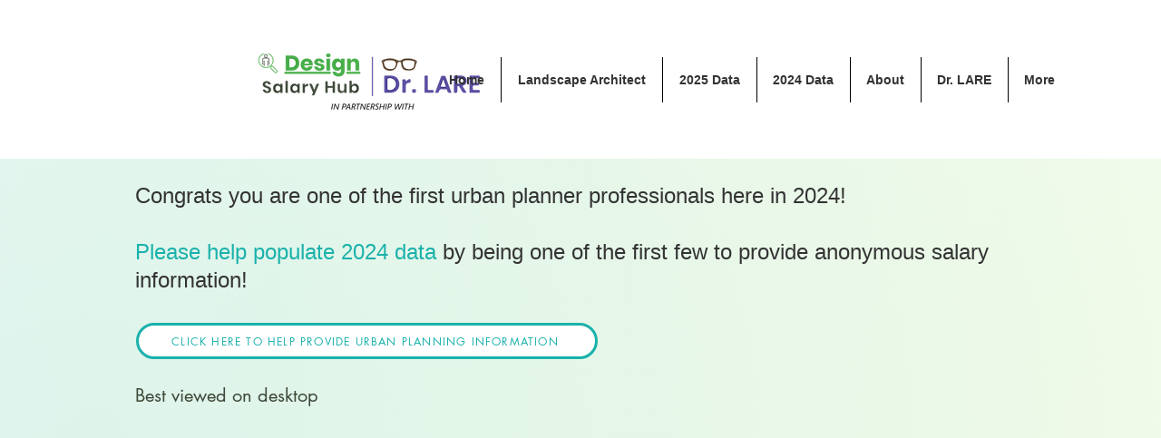

--- FILE ---
content_type: text/html; charset=utf-8
request_url: https://www.google.com/recaptcha/api2/aframe
body_size: 267
content:
<!DOCTYPE HTML><html><head><meta http-equiv="content-type" content="text/html; charset=UTF-8"></head><body><script nonce="-gBonya_-ww-ES1YVJPfzw">/** Anti-fraud and anti-abuse applications only. See google.com/recaptcha */ try{var clients={'sodar':'https://pagead2.googlesyndication.com/pagead/sodar?'};window.addEventListener("message",function(a){try{if(a.source===window.parent){var b=JSON.parse(a.data);var c=clients[b['id']];if(c){var d=document.createElement('img');d.src=c+b['params']+'&rc='+(localStorage.getItem("rc::a")?sessionStorage.getItem("rc::b"):"");window.document.body.appendChild(d);sessionStorage.setItem("rc::e",parseInt(sessionStorage.getItem("rc::e")||0)+1);localStorage.setItem("rc::h",'1768819376735');}}}catch(b){}});window.parent.postMessage("_grecaptcha_ready", "*");}catch(b){}</script></body></html>